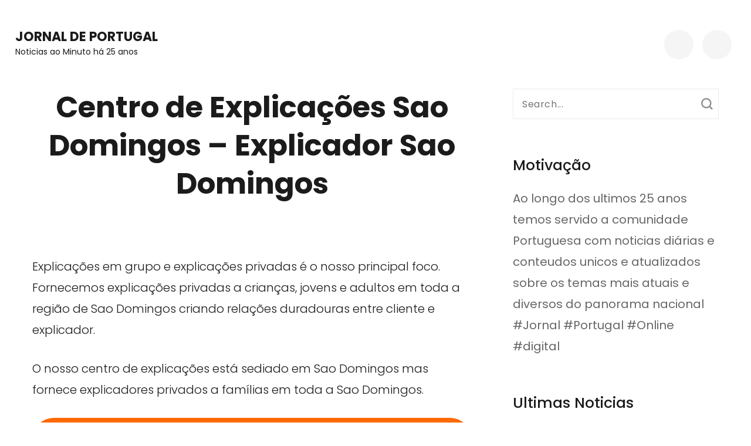

--- FILE ---
content_type: text/html; charset=UTF-8
request_url: https://www.jornaldeportugal.pt/centro-explicacoes-sao-domingos/
body_size: 11585
content:
<!DOCTYPE html>
    <html lang="pt-PT">
    <head itemscope itemtype="https://schema.org/WebSite">
	    <meta charset="UTF-8">
    <meta name="viewport" content="width=device-width, initial-scale=1">
    <link rel="profile" href="https://gmpg.org/xfn/11">
    <meta name='robots' content='index, follow, max-image-preview:large, max-snippet:-1, max-video-preview:-1' />
	<style>img:is([sizes="auto" i], [sizes^="auto," i]) { contain-intrinsic-size: 3000px 1500px }</style>
	
	<!-- This site is optimized with the Yoast SEO plugin v26.4 - https://yoast.com/wordpress/plugins/seo/ -->
	<title>Centro de Explicações Sao Domingos – Explicador Sao Domingos</title>
	<meta name="description" content="Centro de Explicações Sao Domingos - Fornecemos explicações privadas a crianças, jovens e adultos em toda a região de Sao Domingos" />
	<link rel="canonical" href="https://www.jornaldeportugal.pt/centro-explicacoes-sao-domingos/" />
	<meta property="og:locale" content="pt_PT" />
	<meta property="og:type" content="article" />
	<meta property="og:title" content="Centro de Explicações Sao Domingos – Explicador Sao Domingos" />
	<meta property="og:description" content="Centro de Explicações Sao Domingos - Fornecemos explicações privadas a crianças, jovens e adultos em toda a região de Sao Domingos" />
	<meta property="og:url" content="https://www.jornaldeportugal.pt/centro-explicacoes-sao-domingos/" />
	<meta property="og:site_name" content="Jornal de Portugal" />
	<meta property="og:image" content="https://www.jornaldeportugal.pt/wp-content/uploads/2022/09/Centro-de-Explicacoes-1-1024x512.jpg" />
	<meta name="twitter:card" content="summary_large_image" />
	<meta name="twitter:label1" content="Tempo estimado de leitura" />
	<meta name="twitter:data1" content="6 minutos" />
	<script type="application/ld+json" class="yoast-schema-graph">{"@context":"https://schema.org","@graph":[{"@type":"WebPage","@id":"https://www.jornaldeportugal.pt/centro-explicacoes-sao-domingos/","url":"https://www.jornaldeportugal.pt/centro-explicacoes-sao-domingos/","name":"Centro de Explicações Sao Domingos – Explicador Sao Domingos","isPartOf":{"@id":"https://www.jornaldeportugal.pt/#website"},"primaryImageOfPage":{"@id":"https://www.jornaldeportugal.pt/centro-explicacoes-sao-domingos/#primaryimage"},"image":{"@id":"https://www.jornaldeportugal.pt/centro-explicacoes-sao-domingos/#primaryimage"},"thumbnailUrl":"https://www.jornaldeportugal.pt/wp-content/uploads/2022/09/Centro-de-Explicacoes-1-1024x512.jpg","datePublished":"2022-09-21T20:09:37+00:00","description":"Centro de Explicações Sao Domingos - Fornecemos explicações privadas a crianças, jovens e adultos em toda a região de Sao Domingos","breadcrumb":{"@id":"https://www.jornaldeportugal.pt/centro-explicacoes-sao-domingos/#breadcrumb"},"inLanguage":"pt-PT","potentialAction":[{"@type":"ReadAction","target":["https://www.jornaldeportugal.pt/centro-explicacoes-sao-domingos/"]}]},{"@type":"ImageObject","inLanguage":"pt-PT","@id":"https://www.jornaldeportugal.pt/centro-explicacoes-sao-domingos/#primaryimage","url":"https://www.jornaldeportugal.pt/wp-content/uploads/2022/09/Centro-de-Explicacoes-1.jpg","contentUrl":"https://www.jornaldeportugal.pt/wp-content/uploads/2022/09/Centro-de-Explicacoes-1.jpg","width":1200,"height":600},{"@type":"BreadcrumbList","@id":"https://www.jornaldeportugal.pt/centro-explicacoes-sao-domingos/#breadcrumb","itemListElement":[{"@type":"ListItem","position":1,"name":"Home","item":"https://www.jornaldeportugal.pt/"},{"@type":"ListItem","position":2,"name":"Centro de Explicações Sao Domingos – Explicador Sao Domingos"}]},{"@type":"WebSite","@id":"https://www.jornaldeportugal.pt/#website","url":"https://www.jornaldeportugal.pt/","name":"Jornal de Portugal","description":"Noticias ao Minuto há 25 anos","potentialAction":[{"@type":"SearchAction","target":{"@type":"EntryPoint","urlTemplate":"https://www.jornaldeportugal.pt/?s={search_term_string}"},"query-input":{"@type":"PropertyValueSpecification","valueRequired":true,"valueName":"search_term_string"}}],"inLanguage":"pt-PT"}]}</script>
	<!-- / Yoast SEO plugin. -->


<link rel='dns-prefetch' href='//fonts.googleapis.com' />
<script type="text/javascript">
/* <![CDATA[ */
window._wpemojiSettings = {"baseUrl":"https:\/\/s.w.org\/images\/core\/emoji\/16.0.1\/72x72\/","ext":".png","svgUrl":"https:\/\/s.w.org\/images\/core\/emoji\/16.0.1\/svg\/","svgExt":".svg","source":{"concatemoji":"https:\/\/www.jornaldeportugal.pt\/wp-includes\/js\/wp-emoji-release.min.js?ver=6.8.3"}};
/*! This file is auto-generated */
!function(s,n){var o,i,e;function c(e){try{var t={supportTests:e,timestamp:(new Date).valueOf()};sessionStorage.setItem(o,JSON.stringify(t))}catch(e){}}function p(e,t,n){e.clearRect(0,0,e.canvas.width,e.canvas.height),e.fillText(t,0,0);var t=new Uint32Array(e.getImageData(0,0,e.canvas.width,e.canvas.height).data),a=(e.clearRect(0,0,e.canvas.width,e.canvas.height),e.fillText(n,0,0),new Uint32Array(e.getImageData(0,0,e.canvas.width,e.canvas.height).data));return t.every(function(e,t){return e===a[t]})}function u(e,t){e.clearRect(0,0,e.canvas.width,e.canvas.height),e.fillText(t,0,0);for(var n=e.getImageData(16,16,1,1),a=0;a<n.data.length;a++)if(0!==n.data[a])return!1;return!0}function f(e,t,n,a){switch(t){case"flag":return n(e,"\ud83c\udff3\ufe0f\u200d\u26a7\ufe0f","\ud83c\udff3\ufe0f\u200b\u26a7\ufe0f")?!1:!n(e,"\ud83c\udde8\ud83c\uddf6","\ud83c\udde8\u200b\ud83c\uddf6")&&!n(e,"\ud83c\udff4\udb40\udc67\udb40\udc62\udb40\udc65\udb40\udc6e\udb40\udc67\udb40\udc7f","\ud83c\udff4\u200b\udb40\udc67\u200b\udb40\udc62\u200b\udb40\udc65\u200b\udb40\udc6e\u200b\udb40\udc67\u200b\udb40\udc7f");case"emoji":return!a(e,"\ud83e\udedf")}return!1}function g(e,t,n,a){var r="undefined"!=typeof WorkerGlobalScope&&self instanceof WorkerGlobalScope?new OffscreenCanvas(300,150):s.createElement("canvas"),o=r.getContext("2d",{willReadFrequently:!0}),i=(o.textBaseline="top",o.font="600 32px Arial",{});return e.forEach(function(e){i[e]=t(o,e,n,a)}),i}function t(e){var t=s.createElement("script");t.src=e,t.defer=!0,s.head.appendChild(t)}"undefined"!=typeof Promise&&(o="wpEmojiSettingsSupports",i=["flag","emoji"],n.supports={everything:!0,everythingExceptFlag:!0},e=new Promise(function(e){s.addEventListener("DOMContentLoaded",e,{once:!0})}),new Promise(function(t){var n=function(){try{var e=JSON.parse(sessionStorage.getItem(o));if("object"==typeof e&&"number"==typeof e.timestamp&&(new Date).valueOf()<e.timestamp+604800&&"object"==typeof e.supportTests)return e.supportTests}catch(e){}return null}();if(!n){if("undefined"!=typeof Worker&&"undefined"!=typeof OffscreenCanvas&&"undefined"!=typeof URL&&URL.createObjectURL&&"undefined"!=typeof Blob)try{var e="postMessage("+g.toString()+"("+[JSON.stringify(i),f.toString(),p.toString(),u.toString()].join(",")+"));",a=new Blob([e],{type:"text/javascript"}),r=new Worker(URL.createObjectURL(a),{name:"wpTestEmojiSupports"});return void(r.onmessage=function(e){c(n=e.data),r.terminate(),t(n)})}catch(e){}c(n=g(i,f,p,u))}t(n)}).then(function(e){for(var t in e)n.supports[t]=e[t],n.supports.everything=n.supports.everything&&n.supports[t],"flag"!==t&&(n.supports.everythingExceptFlag=n.supports.everythingExceptFlag&&n.supports[t]);n.supports.everythingExceptFlag=n.supports.everythingExceptFlag&&!n.supports.flag,n.DOMReady=!1,n.readyCallback=function(){n.DOMReady=!0}}).then(function(){return e}).then(function(){var e;n.supports.everything||(n.readyCallback(),(e=n.source||{}).concatemoji?t(e.concatemoji):e.wpemoji&&e.twemoji&&(t(e.twemoji),t(e.wpemoji)))}))}((window,document),window._wpemojiSettings);
/* ]]> */
</script>
<link rel='stylesheet' id='sbi_styles-css' href='https://www.jornaldeportugal.pt/wp-content/plugins/instagram-feed/css/sbi-styles.min.css?ver=6.10.0' type='text/css' media='all' />
<style id='wp-emoji-styles-inline-css' type='text/css'>

	img.wp-smiley, img.emoji {
		display: inline !important;
		border: none !important;
		box-shadow: none !important;
		height: 1em !important;
		width: 1em !important;
		margin: 0 0.07em !important;
		vertical-align: -0.1em !important;
		background: none !important;
		padding: 0 !important;
	}
</style>
<link rel='stylesheet' id='wp-block-library-css' href='https://www.jornaldeportugal.pt/wp-includes/css/dist/block-library/style.min.css?ver=6.8.3' type='text/css' media='all' />
<style id='classic-theme-styles-inline-css' type='text/css'>
/*! This file is auto-generated */
.wp-block-button__link{color:#fff;background-color:#32373c;border-radius:9999px;box-shadow:none;text-decoration:none;padding:calc(.667em + 2px) calc(1.333em + 2px);font-size:1.125em}.wp-block-file__button{background:#32373c;color:#fff;text-decoration:none}
</style>
<style id='global-styles-inline-css' type='text/css'>
:root{--wp--preset--aspect-ratio--square: 1;--wp--preset--aspect-ratio--4-3: 4/3;--wp--preset--aspect-ratio--3-4: 3/4;--wp--preset--aspect-ratio--3-2: 3/2;--wp--preset--aspect-ratio--2-3: 2/3;--wp--preset--aspect-ratio--16-9: 16/9;--wp--preset--aspect-ratio--9-16: 9/16;--wp--preset--color--black: #000000;--wp--preset--color--cyan-bluish-gray: #abb8c3;--wp--preset--color--white: #ffffff;--wp--preset--color--pale-pink: #f78da7;--wp--preset--color--vivid-red: #cf2e2e;--wp--preset--color--luminous-vivid-orange: #ff6900;--wp--preset--color--luminous-vivid-amber: #fcb900;--wp--preset--color--light-green-cyan: #7bdcb5;--wp--preset--color--vivid-green-cyan: #00d084;--wp--preset--color--pale-cyan-blue: #8ed1fc;--wp--preset--color--vivid-cyan-blue: #0693e3;--wp--preset--color--vivid-purple: #9b51e0;--wp--preset--gradient--vivid-cyan-blue-to-vivid-purple: linear-gradient(135deg,rgba(6,147,227,1) 0%,rgb(155,81,224) 100%);--wp--preset--gradient--light-green-cyan-to-vivid-green-cyan: linear-gradient(135deg,rgb(122,220,180) 0%,rgb(0,208,130) 100%);--wp--preset--gradient--luminous-vivid-amber-to-luminous-vivid-orange: linear-gradient(135deg,rgba(252,185,0,1) 0%,rgba(255,105,0,1) 100%);--wp--preset--gradient--luminous-vivid-orange-to-vivid-red: linear-gradient(135deg,rgba(255,105,0,1) 0%,rgb(207,46,46) 100%);--wp--preset--gradient--very-light-gray-to-cyan-bluish-gray: linear-gradient(135deg,rgb(238,238,238) 0%,rgb(169,184,195) 100%);--wp--preset--gradient--cool-to-warm-spectrum: linear-gradient(135deg,rgb(74,234,220) 0%,rgb(151,120,209) 20%,rgb(207,42,186) 40%,rgb(238,44,130) 60%,rgb(251,105,98) 80%,rgb(254,248,76) 100%);--wp--preset--gradient--blush-light-purple: linear-gradient(135deg,rgb(255,206,236) 0%,rgb(152,150,240) 100%);--wp--preset--gradient--blush-bordeaux: linear-gradient(135deg,rgb(254,205,165) 0%,rgb(254,45,45) 50%,rgb(107,0,62) 100%);--wp--preset--gradient--luminous-dusk: linear-gradient(135deg,rgb(255,203,112) 0%,rgb(199,81,192) 50%,rgb(65,88,208) 100%);--wp--preset--gradient--pale-ocean: linear-gradient(135deg,rgb(255,245,203) 0%,rgb(182,227,212) 50%,rgb(51,167,181) 100%);--wp--preset--gradient--electric-grass: linear-gradient(135deg,rgb(202,248,128) 0%,rgb(113,206,126) 100%);--wp--preset--gradient--midnight: linear-gradient(135deg,rgb(2,3,129) 0%,rgb(40,116,252) 100%);--wp--preset--font-size--small: 13px;--wp--preset--font-size--medium: 20px;--wp--preset--font-size--large: 36px;--wp--preset--font-size--x-large: 42px;--wp--preset--spacing--20: 0.44rem;--wp--preset--spacing--30: 0.67rem;--wp--preset--spacing--40: 1rem;--wp--preset--spacing--50: 1.5rem;--wp--preset--spacing--60: 2.25rem;--wp--preset--spacing--70: 3.38rem;--wp--preset--spacing--80: 5.06rem;--wp--preset--shadow--natural: 6px 6px 9px rgba(0, 0, 0, 0.2);--wp--preset--shadow--deep: 12px 12px 50px rgba(0, 0, 0, 0.4);--wp--preset--shadow--sharp: 6px 6px 0px rgba(0, 0, 0, 0.2);--wp--preset--shadow--outlined: 6px 6px 0px -3px rgba(255, 255, 255, 1), 6px 6px rgba(0, 0, 0, 1);--wp--preset--shadow--crisp: 6px 6px 0px rgba(0, 0, 0, 1);}:where(.is-layout-flex){gap: 0.5em;}:where(.is-layout-grid){gap: 0.5em;}body .is-layout-flex{display: flex;}.is-layout-flex{flex-wrap: wrap;align-items: center;}.is-layout-flex > :is(*, div){margin: 0;}body .is-layout-grid{display: grid;}.is-layout-grid > :is(*, div){margin: 0;}:where(.wp-block-columns.is-layout-flex){gap: 2em;}:where(.wp-block-columns.is-layout-grid){gap: 2em;}:where(.wp-block-post-template.is-layout-flex){gap: 1.25em;}:where(.wp-block-post-template.is-layout-grid){gap: 1.25em;}.has-black-color{color: var(--wp--preset--color--black) !important;}.has-cyan-bluish-gray-color{color: var(--wp--preset--color--cyan-bluish-gray) !important;}.has-white-color{color: var(--wp--preset--color--white) !important;}.has-pale-pink-color{color: var(--wp--preset--color--pale-pink) !important;}.has-vivid-red-color{color: var(--wp--preset--color--vivid-red) !important;}.has-luminous-vivid-orange-color{color: var(--wp--preset--color--luminous-vivid-orange) !important;}.has-luminous-vivid-amber-color{color: var(--wp--preset--color--luminous-vivid-amber) !important;}.has-light-green-cyan-color{color: var(--wp--preset--color--light-green-cyan) !important;}.has-vivid-green-cyan-color{color: var(--wp--preset--color--vivid-green-cyan) !important;}.has-pale-cyan-blue-color{color: var(--wp--preset--color--pale-cyan-blue) !important;}.has-vivid-cyan-blue-color{color: var(--wp--preset--color--vivid-cyan-blue) !important;}.has-vivid-purple-color{color: var(--wp--preset--color--vivid-purple) !important;}.has-black-background-color{background-color: var(--wp--preset--color--black) !important;}.has-cyan-bluish-gray-background-color{background-color: var(--wp--preset--color--cyan-bluish-gray) !important;}.has-white-background-color{background-color: var(--wp--preset--color--white) !important;}.has-pale-pink-background-color{background-color: var(--wp--preset--color--pale-pink) !important;}.has-vivid-red-background-color{background-color: var(--wp--preset--color--vivid-red) !important;}.has-luminous-vivid-orange-background-color{background-color: var(--wp--preset--color--luminous-vivid-orange) !important;}.has-luminous-vivid-amber-background-color{background-color: var(--wp--preset--color--luminous-vivid-amber) !important;}.has-light-green-cyan-background-color{background-color: var(--wp--preset--color--light-green-cyan) !important;}.has-vivid-green-cyan-background-color{background-color: var(--wp--preset--color--vivid-green-cyan) !important;}.has-pale-cyan-blue-background-color{background-color: var(--wp--preset--color--pale-cyan-blue) !important;}.has-vivid-cyan-blue-background-color{background-color: var(--wp--preset--color--vivid-cyan-blue) !important;}.has-vivid-purple-background-color{background-color: var(--wp--preset--color--vivid-purple) !important;}.has-black-border-color{border-color: var(--wp--preset--color--black) !important;}.has-cyan-bluish-gray-border-color{border-color: var(--wp--preset--color--cyan-bluish-gray) !important;}.has-white-border-color{border-color: var(--wp--preset--color--white) !important;}.has-pale-pink-border-color{border-color: var(--wp--preset--color--pale-pink) !important;}.has-vivid-red-border-color{border-color: var(--wp--preset--color--vivid-red) !important;}.has-luminous-vivid-orange-border-color{border-color: var(--wp--preset--color--luminous-vivid-orange) !important;}.has-luminous-vivid-amber-border-color{border-color: var(--wp--preset--color--luminous-vivid-amber) !important;}.has-light-green-cyan-border-color{border-color: var(--wp--preset--color--light-green-cyan) !important;}.has-vivid-green-cyan-border-color{border-color: var(--wp--preset--color--vivid-green-cyan) !important;}.has-pale-cyan-blue-border-color{border-color: var(--wp--preset--color--pale-cyan-blue) !important;}.has-vivid-cyan-blue-border-color{border-color: var(--wp--preset--color--vivid-cyan-blue) !important;}.has-vivid-purple-border-color{border-color: var(--wp--preset--color--vivid-purple) !important;}.has-vivid-cyan-blue-to-vivid-purple-gradient-background{background: var(--wp--preset--gradient--vivid-cyan-blue-to-vivid-purple) !important;}.has-light-green-cyan-to-vivid-green-cyan-gradient-background{background: var(--wp--preset--gradient--light-green-cyan-to-vivid-green-cyan) !important;}.has-luminous-vivid-amber-to-luminous-vivid-orange-gradient-background{background: var(--wp--preset--gradient--luminous-vivid-amber-to-luminous-vivid-orange) !important;}.has-luminous-vivid-orange-to-vivid-red-gradient-background{background: var(--wp--preset--gradient--luminous-vivid-orange-to-vivid-red) !important;}.has-very-light-gray-to-cyan-bluish-gray-gradient-background{background: var(--wp--preset--gradient--very-light-gray-to-cyan-bluish-gray) !important;}.has-cool-to-warm-spectrum-gradient-background{background: var(--wp--preset--gradient--cool-to-warm-spectrum) !important;}.has-blush-light-purple-gradient-background{background: var(--wp--preset--gradient--blush-light-purple) !important;}.has-blush-bordeaux-gradient-background{background: var(--wp--preset--gradient--blush-bordeaux) !important;}.has-luminous-dusk-gradient-background{background: var(--wp--preset--gradient--luminous-dusk) !important;}.has-pale-ocean-gradient-background{background: var(--wp--preset--gradient--pale-ocean) !important;}.has-electric-grass-gradient-background{background: var(--wp--preset--gradient--electric-grass) !important;}.has-midnight-gradient-background{background: var(--wp--preset--gradient--midnight) !important;}.has-small-font-size{font-size: var(--wp--preset--font-size--small) !important;}.has-medium-font-size{font-size: var(--wp--preset--font-size--medium) !important;}.has-large-font-size{font-size: var(--wp--preset--font-size--large) !important;}.has-x-large-font-size{font-size: var(--wp--preset--font-size--x-large) !important;}
:where(.wp-block-post-template.is-layout-flex){gap: 1.25em;}:where(.wp-block-post-template.is-layout-grid){gap: 1.25em;}
:where(.wp-block-columns.is-layout-flex){gap: 2em;}:where(.wp-block-columns.is-layout-grid){gap: 2em;}
:root :where(.wp-block-pullquote){font-size: 1.5em;line-height: 1.6;}
</style>
<link rel='stylesheet' id='dashicons-css' href='https://www.jornaldeportugal.pt/wp-includes/css/dashicons.min.css?ver=6.8.3' type='text/css' media='all' />
<link rel='stylesheet' id='admin-bar-css' href='https://www.jornaldeportugal.pt/wp-includes/css/admin-bar.min.css?ver=6.8.3' type='text/css' media='all' />
<style id='admin-bar-inline-css' type='text/css'>

    /* Hide CanvasJS credits for P404 charts specifically */
    #p404RedirectChart .canvasjs-chart-credit {
        display: none !important;
    }
    
    #p404RedirectChart canvas {
        border-radius: 6px;
    }

    .p404-redirect-adminbar-weekly-title {
        font-weight: bold;
        font-size: 14px;
        color: #fff;
        margin-bottom: 6px;
    }

    #wpadminbar #wp-admin-bar-p404_free_top_button .ab-icon:before {
        content: "\f103";
        color: #dc3545;
        top: 3px;
    }
    
    #wp-admin-bar-p404_free_top_button .ab-item {
        min-width: 80px !important;
        padding: 0px !important;
    }
    
    /* Ensure proper positioning and z-index for P404 dropdown */
    .p404-redirect-adminbar-dropdown-wrap { 
        min-width: 0; 
        padding: 0;
        position: static !important;
    }
    
    #wpadminbar #wp-admin-bar-p404_free_top_button_dropdown {
        position: static !important;
    }
    
    #wpadminbar #wp-admin-bar-p404_free_top_button_dropdown .ab-item {
        padding: 0 !important;
        margin: 0 !important;
    }
    
    .p404-redirect-dropdown-container {
        min-width: 340px;
        padding: 18px 18px 12px 18px;
        background: #23282d !important;
        color: #fff;
        border-radius: 12px;
        box-shadow: 0 8px 32px rgba(0,0,0,0.25);
        margin-top: 10px;
        position: relative !important;
        z-index: 999999 !important;
        display: block !important;
        border: 1px solid #444;
    }
    
    /* Ensure P404 dropdown appears on hover */
    #wpadminbar #wp-admin-bar-p404_free_top_button .p404-redirect-dropdown-container { 
        display: none !important;
    }
    
    #wpadminbar #wp-admin-bar-p404_free_top_button:hover .p404-redirect-dropdown-container { 
        display: block !important;
    }
    
    #wpadminbar #wp-admin-bar-p404_free_top_button:hover #wp-admin-bar-p404_free_top_button_dropdown .p404-redirect-dropdown-container {
        display: block !important;
    }
    
    .p404-redirect-card {
        background: #2c3338;
        border-radius: 8px;
        padding: 18px 18px 12px 18px;
        box-shadow: 0 2px 8px rgba(0,0,0,0.07);
        display: flex;
        flex-direction: column;
        align-items: flex-start;
        border: 1px solid #444;
    }
    
    .p404-redirect-btn {
        display: inline-block;
        background: #dc3545;
        color: #fff !important;
        font-weight: bold;
        padding: 5px 22px;
        border-radius: 8px;
        text-decoration: none;
        font-size: 17px;
        transition: background 0.2s, box-shadow 0.2s;
        margin-top: 8px;
        box-shadow: 0 2px 8px rgba(220,53,69,0.15);
        text-align: center;
        line-height: 1.6;
    }
    
    .p404-redirect-btn:hover {
        background: #c82333;
        color: #fff !important;
        box-shadow: 0 4px 16px rgba(220,53,69,0.25);
    }
    
    /* Prevent conflicts with other admin bar dropdowns */
    #wpadminbar .ab-top-menu > li:hover > .ab-item,
    #wpadminbar .ab-top-menu > li.hover > .ab-item {
        z-index: auto;
    }
    
    #wpadminbar #wp-admin-bar-p404_free_top_button:hover > .ab-item {
        z-index: 999998 !important;
    }
    
</style>
<link rel='stylesheet' id='contact-form-7-css' href='https://www.jornaldeportugal.pt/wp-content/plugins/contact-form-7/includes/css/styles.css?ver=6.1.3' type='text/css' media='all' />
<link rel='stylesheet' id='raratheme-companion-css' href='https://www.jornaldeportugal.pt/wp-content/plugins/raratheme-companion/public/css/raratheme-companion-public.min.css?ver=1.4.3' type='text/css' media='all' />
<link rel='stylesheet' id='atw-posts-style-sheet-css' href='https://www.jornaldeportugal.pt/wp-content/plugins/show-posts/atw-posts-style.min.css?ver=1.8.1' type='text/css' media='all' />
<link rel='stylesheet' id='owl-theme-default-css' href='https://www.jornaldeportugal.pt/wp-content/themes/perfect-portfolio/css/owl.theme.default.min.css?ver=2.2.1' type='text/css' media='all' />
<link rel='stylesheet' id='owl-carousel-css' href='https://www.jornaldeportugal.pt/wp-content/themes/perfect-portfolio/css/owl.carousel.min.css?ver=2.2.1' type='text/css' media='all' />
<link rel='stylesheet' id='perfect-portfolio-google-fonts-css' href='https://fonts.googleapis.com/css?family=Poppins%3A100%2C100italic%2C200%2C200italic%2C300%2C300italic%2Cregular%2Citalic%2C500%2C500italic%2C600%2C600italic%2C700%2C700italic%2C800%2C800italic%2C900%2C900italic' type='text/css' media='all' />
<link rel='stylesheet' id='perfect-scrollbar-css' href='https://www.jornaldeportugal.pt/wp-content/themes/perfect-portfolio/css/perfect-scrollbar.min.css?ver=1.3.0' type='text/css' media='all' />
<link rel='stylesheet' id='perfect-portfolio-style-css' href='https://www.jornaldeportugal.pt/wp-content/themes/perfect-portfolio/style.css?ver=1.2.3' type='text/css' media='all' />
<script type="text/javascript" src="https://www.jornaldeportugal.pt/wp-includes/js/jquery/jquery.min.js?ver=3.7.1" id="jquery-core-js"></script>
<script type="text/javascript" src="https://www.jornaldeportugal.pt/wp-includes/js/jquery/jquery-migrate.min.js?ver=3.4.1" id="jquery-migrate-js"></script>
<link rel="https://api.w.org/" href="https://www.jornaldeportugal.pt/wp-json/" /><link rel="alternate" title="JSON" type="application/json" href="https://www.jornaldeportugal.pt/wp-json/wp/v2/pages/1322" /><link rel="alternate" title="oEmbed (JSON)" type="application/json+oembed" href="https://www.jornaldeportugal.pt/wp-json/oembed/1.0/embed?url=https%3A%2F%2Fwww.jornaldeportugal.pt%2Fcentro-explicacoes-sao-domingos%2F" />
<link rel="alternate" title="oEmbed (XML)" type="text/xml+oembed" href="https://www.jornaldeportugal.pt/wp-json/oembed/1.0/embed?url=https%3A%2F%2Fwww.jornaldeportugal.pt%2Fcentro-explicacoes-sao-domingos%2F&#038;format=xml" />
		<!-- Start of StatCounter Code -->
		<script>
			<!--
			var sc_project=12686434;
			var sc_security="019b4142";
			var sc_invisible=1;
		</script>
        <script type="text/javascript" src="https://www.statcounter.com/counter/counter.js" async></script>
		<noscript><div class="statcounter"><a title="web analytics" href="https://statcounter.com/"><img class="statcounter" src="https://c.statcounter.com/12686434/0/019b4142/1/" alt="web analytics" /></a></div></noscript>
		<!-- End of StatCounter Code -->
		<meta name="generator" content="Powered by WPBakery Page Builder - drag and drop page builder for WordPress."/>
<link rel="icon" href="https://www.jornaldeportugal.pt/wp-content/uploads/2023/11/detalhes-de-contabilistas-60x60.png" sizes="32x32" />
<link rel="icon" href="https://www.jornaldeportugal.pt/wp-content/uploads/2023/11/detalhes-de-contabilistas.png" sizes="192x192" />
<link rel="apple-touch-icon" href="https://www.jornaldeportugal.pt/wp-content/uploads/2023/11/detalhes-de-contabilistas.png" />
<meta name="msapplication-TileImage" content="https://www.jornaldeportugal.pt/wp-content/uploads/2023/11/detalhes-de-contabilistas.png" />
<style type='text/css' media='all'>    
    /*Typography*/
    body,
    button,
    input,
    select,
    optgroup,
    textarea{
        font-family : Poppins;
    }
    
    .site-branding .site-title,
    .site-branding .site-description{
        font-family : Poppins;
    }
        
    </style>		<style type="text/css" id="wp-custom-css">
			body.page-template-blog-layout:not(.home) header.entry-header {
    text-align: left;
}

body.page-template-blog-layout:not(.home) header.entry-header .entry-title{
	font-size:1.5em;
	margin-bottom:0px;
}
		</style>
		<noscript><style> .wpb_animate_when_almost_visible { opacity: 1; }</style></noscript></head>

<body class="wp-singular page-template-default page page-id-1322 wp-theme-perfect-portfolio rightsidebar wpb-js-composer js-comp-ver-6.4.1 vc_responsive" itemscope itemtype="https://schema.org/WebPage">

    <div id="page" class="site">
        <a class="skip-link screen-reader-text" href="#main-content-area">Skip to content (Press Enter)</a>
        
        <header class="site-header" itemscope itemtype="https://schema.org/WPHeader">
        <div class="tc-wrapper">
                            
                <div class="site-branding" itemscope itemtype="https://schema.org/Organization">
                                                                <div class="site-title-wrap">
                                                                                                <p class="site-title" itemprop="name"><a href="https://www.jornaldeportugal.pt/" rel="home" itemprop="url">Jornal de Portugal</a></p>
                                                                <p class="site-description" itemprop="description">Noticias ao Minuto há 25 anos</p>
                                                    </div>
                                    </div><!-- .site-branding -->
                		<div class="header-r">
                                    				<div class="header-search">
                        <button type="button" class="search-toggle-btn" data-toggle-target=".header-search-modal" data-toggle-body-class="showing-search-modal" aria-expanded="false" data-set-focus=".header-search-modal .search-field">
                            <i class="fa fa-search"></i>
                        </button type="button">
                        <div class="head-search-form search header-searh-wrap header-search-modal cover-modal" data-modal-target-string=".header-search-modal">
    				        <form role="search" method="get" id="search-form" class="searchform" action="https://www.jornaldeportugal.pt/">
                <div>
                    <label class="screen-reader-text" for="s">Search for:</label>
                    <input type="text" class="search-field" placeholder="Search..." value="" name="s" />
                    <input type="submit" id="searchsubmit" class="search-submit" value="Search" />
                </div>
            </form>                            <button class="btn-form-close" data-toggle-target=".header-search-modal" data-toggle-body-class="showing-search-modal" aria-expanded="false" data-set-focus=".header-search-modal">  </button>
                        </div>
    				</div>
                                <button type="button" class="toggle-btn mobile-menu-opener" data-toggle-target=".main-menu-modal" data-toggle-body-class="showing-main-menu-modal" aria-expanded="false" data-set-focus=".close-main-nav-toggle"><i class="fa fa-bars"></i></button>	

                <div class="menu-wrap">      
                    <nav id="site-navigation" class="main-navigation">        
                        <div class="primary-menu-list main-menu-modal cover-modal" data-modal-target-string=".main-menu-modal">
                            <button class="close close-main-nav-toggle" data-toggle-target=".main-menu-modal" data-toggle-body-class="showing-main-menu-modal" aria-expanded="false" data-set-focus=".main-menu-modal"></button>
                            <div class="mobile-menu" aria-label="Mobile">
                                <div class="menu-primary-container"><ul id="primary-menu" class="nav-menu main-menu-modal"><li id="menu-item-676" class="menu-item menu-item-type-post_type menu-item-object-page menu-item-home menu-item-676"><a href="https://www.jornaldeportugal.pt/">Home</a></li>
<li id="menu-item-126" class="menu-item menu-item-type-post_type menu-item-object-page menu-item-126"><a href="https://www.jornaldeportugal.pt/blog/">Blog</a></li>
<li id="menu-item-134" class="menu-item menu-item-type-post_type menu-item-object-page menu-item-134"><a href="https://www.jornaldeportugal.pt/contactos/">Contactos</a></li>
</ul></div>                                <ul class="menu-search">
                                    <form role="search" method="get" id="search-form" class="searchform" action="https://www.jornaldeportugal.pt/">
                <div>
                    <label class="screen-reader-text" for="s">Search for:</label>
                    <input type="text" class="search-field" placeholder="Search..." value="" name="s" />
                    <input type="submit" id="searchsubmit" class="search-submit" value="Search" />
                </div>
            </form>                                </ul>
                                                                    <ul class="menu-text">
                                        <p>A portfolio is a grouping of financial assets such as stocks, bonds, commodities, currencies and cash equivalents, as well as their fund counterparts, including mutual, exchange-traded and closed funds. A portfolio can also consist of non-publicly tradable securities, like real estate, art, and private investments.</p>
                                    </ul>
                                                                <ul class="menu-social">
                                        <ul class="social-icons">
    	            <li><a href="https://www.jornaldeportugal.pt/" target="_blank" rel="nofollow"><i class="fa fa-facebook"></i></a></li>    	   
                        <li><a href="https://www.jornaldeportugal.pt/" target="_blank" rel="nofollow"><i class="fa fa-youtube-square"></i></a></li>    	   
                        <li><a href="https://www.jornaldeportugal.pt/" target="_blank" rel="nofollow"><i class="fab fa-pinterest"></i></a></li>    	   
                        <li><a href="https://www.jornaldeportugal.pt/" target="_blank" rel="nofollow"><i class="fa fa-instagram"></i></a></li>    	   
                        <li><a href="https://www.jornaldeportugal.pt/" target="_blank" rel="nofollow"><i class="fa fa-linkedin"></i></a></li>    	   
            	</ul>
                                        </ul>
                            </div>
                        </div>
                    </nav><!-- #mobile-site-navigation -->
                    <!-- <button type="button" class="toggle-button">
                        <span class="toggle-bar"></span>
                        <span class="toggle-bar"></span>
                        <span class="toggle-bar"></span>
                    </button>  -->        
                </div>
    		</div>
        </div>		
	</header>
    <div id="main-content-area">    <div id="content" class="site-content">
        <div class="tc-wrapper">
	<div id="primary" class="content-area">
		<main id="main" class="site-main">

			    <header class="entry-header">
		<h1 class="entry-title" itemprop="headline">Centro de Explicações Sao Domingos – Explicador Sao Domingos</h1>	</header>         
    
<article id="post-1322" class="post-1322 page type-page status-publish hentry">
	    <div class="entry-content" itemprop="text">
        
<p>Explicações em grupo e explicações privadas é o nosso principal foco. Fornecemos explicações privadas a crianças, jovens e adultos em toda a região de Sao Domingos criando relações duradouras entre cliente e explicador.</p>



<p>O nosso centro de explicações está sediado em Sao Domingos mas fornece explicadores privados a famílias em toda a Sao Domingos.</p>



<p></p>



<div class="wp-block-buttons is-layout-flex wp-block-buttons-is-layout-flex">
<div class="wp-block-button has-custom-width wp-block-button__width-100"><a class="wp-block-button__link has-luminous-vivid-orange-background-color has-background" href="https://www.jornaldeportugal.pt/contactos-centro-explicacoes/">Contactar Centro de Explicações Sao Domingos</a></div>
</div>



<p></p>



<p>Os nossos explicadores são todos licenciados ou explicadores privados altamente experientes que nos procuram com excelentes críticas e currículo. Os nossos explicadores são obrigados a estar familiarizados com o mais recente programa de estudos da comissão de exames relevante, para que os nossos alunos obtenham os melhores resultados possíveis num ambiente académico cada vez mais competitivo.</p>



<p></p>



<figure class="wp-block-image size-large"><img fetchpriority="high" decoding="async" width="1024" height="512" src="https://www.jornaldeportugal.pt/wp-content/uploads/2022/09/Centro-de-Explicacoes-1-1024x512.jpg" alt="" class="wp-image-876" srcset="https://www.jornaldeportugal.pt/wp-content/uploads/2022/09/Centro-de-Explicacoes-1-1024x512.jpg 1024w, https://www.jornaldeportugal.pt/wp-content/uploads/2022/09/Centro-de-Explicacoes-1-300x150.jpg 300w, https://www.jornaldeportugal.pt/wp-content/uploads/2022/09/Centro-de-Explicacoes-1-768x384.jpg 768w, https://www.jornaldeportugal.pt/wp-content/uploads/2022/09/Centro-de-Explicacoes-1-120x60.jpg 120w, https://www.jornaldeportugal.pt/wp-content/uploads/2022/09/Centro-de-Explicacoes-1.jpg 1200w" sizes="(max-width: 1024px) 100vw, 1024px" /></figure>



<p></p>



<div class="wp-block-buttons is-layout-flex wp-block-buttons-is-layout-flex">
<div class="wp-block-button has-custom-width wp-block-button__width-100"><a class="wp-block-button__link has-vivid-green-cyan-background-color has-background" href="https://www.jornaldeportugal.pt/contactos-centro-explicacoes/" style="border-radius:37px">Saber Mais Detalhes</a></div>
</div>



<p></p>



<h2 class="wp-block-heading">Porquê que deve ter Explicações  Sao Domingos?</h2>



<p>Com a ajuda de um explicador em Sao Domingos pode dominar qualquer disciplina de forma mais eficiente. Os nossos explicadores privados partilham os seus conhecimentos especializados para o ajudar a atingir os seus objetivos de aprendizagem&nbsp;</p>



<p>As explicações em Sao Domingos podem ser uma excelente opção para aqueles que necessitam de apoio académico em todos os sectores da vida, mas são especialmente adequadas para aqueles que vivem na capital com pouco tempo livre.</p>



<p>Em vez de sair do seu caminho para uma aula noturna, por exemplo, pode encontrar um explicador que trabalhará consigo numa altura e numa regularidade que lhe convenha. A explicadoria privada também lhe permite trabalhar ao seu próprio ritmo, sem distrações, obtendo um feedback profundo e conselhos personalizados para o ajudar a progredir. Se tiver aspirações específicas (tais como aprender francês comercial para trabalhar com produtores de champanhe), o seu explicador irá concentrar-se em áreas de estudo que complementam os seus objetivos finais. Se o seu filho tem dificuldades com um determinado aspeto dos seus estudos, um explicadorpoderá concentrar-se em aumentar a sua confiança nessa área.</p>



<p><strong>Tudo isto lhe dá controlo total sobre si ou sobre a educação do seu filho na região de Sao Domingos!</strong></p>



<p></p>



<figure class="wp-block-image size-large"><img decoding="async" width="1024" height="512" src="https://www.jornaldeportugal.pt/wp-content/uploads/2022/09/Centro-de-Explicacoes-2-1024x512.jpg" alt="" class="wp-image-877" srcset="https://www.jornaldeportugal.pt/wp-content/uploads/2022/09/Centro-de-Explicacoes-2-1024x512.jpg 1024w, https://www.jornaldeportugal.pt/wp-content/uploads/2022/09/Centro-de-Explicacoes-2-300x150.jpg 300w, https://www.jornaldeportugal.pt/wp-content/uploads/2022/09/Centro-de-Explicacoes-2-768x384.jpg 768w, https://www.jornaldeportugal.pt/wp-content/uploads/2022/09/Centro-de-Explicacoes-2-120x60.jpg 120w, https://www.jornaldeportugal.pt/wp-content/uploads/2022/09/Centro-de-Explicacoes-2.jpg 1200w" sizes="(max-width: 1024px) 100vw, 1024px" /></figure>



<p></p>



<h2 class="wp-block-heading">O centro de Explicações Sao Domingos cobre todos os níveis?</h2>



<p>Absolutamente! Acreditamos que todos &#8211; e queremos dizer todos &#8211; são capazes de passar nos seus exames com as propinas certas. Como tal, fazemos da nossa missão fornecer aulas particulares adaptadas ao nível do aluno, em vez do nosso próprio nível. Com um bom plano de estudos, a explicadoria certa e determinação suficiente, será capaz de ser bem-sucedido no seu objetivo.</p>



<p></p>



<h2 class="wp-block-heading">Centro de Explicações Sao Domingos</h2>



<p><strong>1. Encontre o seu explicador perfeito em Sao Domingos</strong></p>



<p>Consulte livremente os perfis dos explicadores e contacte o seu explicador ideal de acordo com as suas necessidades (preços, qualificações, revisões, aulas em casa ou por videochamada)</p>



<p><strong>2. Organize as suas lições</strong></p>



<p>Converse com o seu explicador, explique as suas necessidades e discuta as suas disponibilidades. Agende as suas aulas e pague-as com segurança.</p>



<p><strong>3. Descubra novas experiências</strong></p>



<p>Descubra novas paixões com pessoas fabulosas e trabalhe com uma equipa de explicadores profissionais em Sao Domingos.</p>



<p></p>



<div class="wp-block-buttons is-layout-flex wp-block-buttons-is-layout-flex">
<div class="wp-block-button has-custom-width wp-block-button__width-100"><a class="wp-block-button__link has-pale-cyan-blue-background-color has-background" href="https://www.jornaldeportugal.pt/contactos-centro-explicacoes/">Pedir Esclarecimento Sobre Explicações</a></div>
</div>



<p></p>



<h4 class="has-text-align-center wp-block-heading">Apoie a aprendizagem do seu filho com um explicador  Sao Domingos</h4>



<p>Além de melhorar os resultados académicos, um explicador privado pode ajudar o seu filho a desenvolver uma abordagem metódica para estudar e ensiná-lo a aprender de forma independente no futuro em Sao Domingos ou em qualquer outra região.</p>



<p>O seu filho poderá trabalhar ao seu ritmo &#8211; o explicador dedicando mais tempo a áreas de estudo mais complicadas, onde o seu filho poderá sentir-se a ficar para trás nas aulas. Para as crianças que se encontram a mexer os polegares enquanto os seus colegas de turma brincam à apanhada, um explicador em Sao Domingos pode adaptar as suas aulas ao seu nível, para que não se sintam pouco desafiados.</p>



<p>Sessões de apoio académico 1:1 também permitem aos explicadores dedicar mais tempo à autorreflexão e ao feedback individual, quer sejam pontos fortes e fracos, relatórios de progresso ou de recuperação sobre como o seu filho se está a dar com a escola. Para os jovens, o feedback e a reflexão são incrivelmente motivadores e podem ter um impacto positivo nos seus estudos.</p>



<p>As atividades extracurriculares são tão importantes para os jovens como a realização académica; afinal, são estas atividades que lhes dão tempo para relaxar e descontrair enquanto desenvolvem competências transferíveis de valor inestimável. Aprender um instrumento musical, desporto ou arte pode ensinar uma criança a pensar fora da caixa ao resolver problemas, comunicar melhor com os outros, considerar outras perspetivas ou perseverar quando as coisas são complicadas.</p>



<p></p>



<h3 class="wp-block-heading">Educação de adultos com um explicador em Sao Domingos</h3>



<p>A educação não para depois de terminar o curso universitário ou de terminar a aprendizagem. Os adultos em Sao Domingos podem optar por aprender uma nova habilidade (como programação informática ou mandarim) para aumentar a sua empregabilidade ou dar-lhes uma vantagem empreendedora num novo empreendimento empresarial.</p>



<p></p>



<h4 class="has-text-align-center wp-block-heading">Passe os seus exames com sucesso com o nosso Centro de Explicações Sao Domingos</h4>



<p></p>



<h4 class="has-text-align-center wp-block-heading">Algumas das disciplinas que ensinamos no nosso centro de explicações Sao Domingos:</h4>



<ul class="wp-block-list"><li>Explicações de Matemática Sao Domingos</li><li>Explicações de Português Sao Domingos</li><li>Explicações de Inglês Sao Domingos</li><li>Explicações de História Sao Domingos</li><li>Explicações de Física Sao Domingos</li><li>Explicações de Biologia Sao Domingos</li><li>Explicações de Química Sao Domingos</li><li>Explicações de Geografia Sao Domingos</li><li>Explicações de Filosofia Sao Domingos</li><li>Explicações de Sociologia Sao Domingos</li><li>Explicações de Geometria Descritiva Sao Domingos</li><li>Explicações de Sociologia Sao Domingos</li><li>Explicações de Sociologia Sao Domingos</li><li>Explicações de Sociologia Sao Domingos</li></ul>
	</div><!-- .entry-content -->
    </article><!-- #post-1322 -->
    <div class="entry-footer">
            </div><!-- .entry-footer -->
    
		</main><!-- #main -->
	</div><!-- #primary -->

<aside id="secondary" class="widget-area" itemscope itemtype="https://schema.org/WPSideBar">
	<section id="search-2" class="widget widget_search"><form role="search" method="get" id="search-form" class="searchform" action="https://www.jornaldeportugal.pt/">
                <div>
                    <label class="screen-reader-text" for="s">Search for:</label>
                    <input type="text" class="search-field" placeholder="Search..." value="" name="s" />
                    <input type="submit" id="searchsubmit" class="search-submit" value="Search" />
                </div>
            </form></section><section id="text-2" class="widget widget_text"><h2 class="widget-title" itemprop="name">Motivação</h2>			<div class="textwidget"><p>Ao longo dos ultimos 25 anos temos servido a comunidade Portuguesa com noticias diárias e conteudos unicos e atualizados sobre os temas mais atuais e diversos do panorama nacional<br />
#Jornal #Portugal #Online #digital</p>
</div>
		</section>
		<section id="recent-posts-2" class="widget widget_recent_entries">
		<h2 class="widget-title" itemprop="name">Ultimas Noticias</h2>
		<ul>
											<li>
					<a href="https://www.jornaldeportugal.pt/importancia-do-forum-do-bce-em-sintra-para-portugal/">Importância do Fórum do BCE em Sintra para Portugal</a>
									</li>
											<li>
					<a href="https://www.jornaldeportugal.pt/escassez-de-vagas-no-pre-escolar-em-portugal-em-2025/">Escassez de Vagas no Pré-escolar em Portugal em 2025</a>
									</li>
											<li>
					<a href="https://www.jornaldeportugal.pt/governo-ignora-recomendacoes-anticorrupcao-de-carlos-alexandre/">Governo ignora recomendações anticorrupção de Carlos Alexandre</a>
									</li>
											<li>
					<a href="https://www.jornaldeportugal.pt/crise-no-consumo-de-vinho-do-porto-impacta-produtores-douro/">Crise no Consumo de Vinho do Porto Impacta Produtores Douro</a>
									</li>
					</ul>

		</section><section id="rtc_social_links-1" class="widget widget_rtc_social_links"><h2 class="widget-title" itemprop="name"><span>Segue-nos</span></h2>            <ul class="social-networks">
                                                <li class="rtc-social-icon-wrap">
                                    <a title="facebook"  href="https://www.jornaldeportugal.pt/">
                                        <span class="rtc-social-links-field-handle"> <i class="fab fa-facebook"></i></span>
                                    </a>
                                </li>
                                                            <li class="rtc-social-icon-wrap">
                                    <a title="twitter"  href="https://www.jornaldeportugal.pt/">
                                        <span class="rtc-social-links-field-handle"> <i class="fab fa-twitter"></i></span>
                                    </a>
                                </li>
                                                            <li class="rtc-social-icon-wrap">
                                    <a title="pinterest"  href="https://www.jornaldeportugal.pt/">
                                        <span class="rtc-social-links-field-handle"> <i class="fab fa-pinterest"></i></span>
                                    </a>
                                </li>
                                                            <li class="rtc-social-icon-wrap">
                                    <a title="instagram"  href="https://www.jornaldeportugal.pt/">
                                        <span class="rtc-social-links-field-handle"> <i class="fab fa-instagram"></i></span>
                                    </a>
                                </li>
                                                            <li class="rtc-social-icon-wrap">
                                    <a title="linkedin"  href="https://www.jornaldeportugal.pt/">
                                        <span class="rtc-social-links-field-handle"> <i class="fab fa-linkedin"></i></span>
                                    </a>
                                </li>
                                        </ul>
        </section></aside><!-- #secondary -->
</div><?php>
 JORNAL DE PORTUGAL   A SUA FONTE DIARIA DE NOTICIAS  

<script defer src="https://static.cloudflareinsights.com/beacon.min.js/vcd15cbe7772f49c399c6a5babf22c1241717689176015" integrity="sha512-ZpsOmlRQV6y907TI0dKBHq9Md29nnaEIPlkf84rnaERnq6zvWvPUqr2ft8M1aS28oN72PdrCzSjY4U6VaAw1EQ==" data-cf-beacon='{"version":"2024.11.0","token":"02781c422f024465aac7e2f619682b0d","r":1,"server_timing":{"name":{"cfCacheStatus":true,"cfEdge":true,"cfExtPri":true,"cfL4":true,"cfOrigin":true,"cfSpeedBrain":true},"location_startswith":null}}' crossorigin="anonymous"></script>
</body>
</html>
<!-- 403 -->